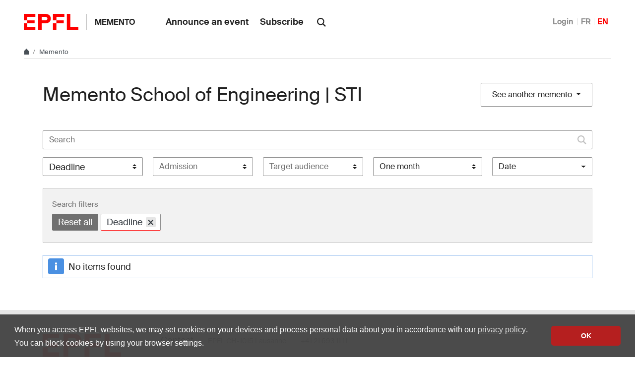

--- FILE ---
content_type: text/html; charset=utf-8
request_url: https://memento.epfl.ch/sti/?category=17&page=1&period=30
body_size: 4060
content:


<!doctype html>
<html lang="en">
<head>
  <title>Memento School of Engineering | STI | STI - EPFL</title>
  <meta charset="utf-8" />
  <meta name="description" content="" />

  

  <meta name="viewport" content="width=device-width, initial-scale=1">
<meta name="theme-color" content="#ff0000">

<link rel="shortcut icon" type="image/x-icon" href="//web2018.epfl.ch/8.2.0/icons/favicon.ico">
<link rel="icon" type="image/png" sizes="16x16" href="//web2018.epfl.ch/8.2.0/icons/favicon-16.png">
<link rel="icon" type="image/png" sizes="32x32" href="//web2018.epfl.ch/8.2.0/icons/favicon-32.png">
<link rel="apple-touch-icon" sizes="180x180" href="//web2018.epfl.ch/8.2.0/icons/apple-touch-icon.png">

<link rel="stylesheet" href="//web2018.epfl.ch/8.2.0/css/elements.min.css">

<script>(function(w,d,s,l,i){w[l]=w[l]||[];w[l].push({'gtm.start':
  new Date().getTime(),event:'gtm.js'});var f=d.getElementsByTagName(s)[0],
j=d.createElement(s),dl=l!='dataLayer'?'&l='+l:'';j.async=true;j.src=
'https://www.googletagmanager.com/gtm.js?id='+i+dl;f.parentNode.insertBefore(j,f);
})(window,document,'script','dataLayer','GTM-PJGBG5R');</script>


  

  <link type="text/css" href="/static/css/memento-web2018.css" media="all" rel="stylesheet">

  

  

  

</head>
<body>
  <div class="site d-flex flex-column min-vh-100">
    
      <nav class="access-nav" aria-label="Navigation shortcuts">
  <ul>
    <li>
      <a class="btn btn-primary" href="/" title="[ALT + 1]" accesskey="1">Homepage of the site</a>
    </li>
    <li>
      <a class="btn btn-primary" href="#main" title="[ALT + 2]" accesskey="2">Skip to content</a>
    </li>
    <li>
      <a class="btn btn-primary" href="#main-navigation" title="[ALT + 3]" accesskey="3">Skip to main navigation</a>
    </li>
    <li>
      <a class="btn btn-primary" href="#nav-aside" title="[ALT + 4]" accesskey="4">Skip to side navigation</a>
    </li>
    <li>
      <a class="btn btn-primary" href="#q" title="[ALT + 5]" accesskey="5">Skip to search</a>
    </li>
    <li>
      <a class="btn btn-primary" href="/cdn-cgi/l/email-protection#92a3a0a1a6d2f7e2f4febcf1fa" title="[ALT + 6]" accesskey="6">Contact us</a>
    </li>
  </ul>
</nav>

    

    

    <header class="header header-light">

      <div class="header-light-content">

        <a class="logo" href="//www.epfl.ch">
  <img src="//web2018.epfl.ch/8.2.0/icons/epfl-logo.svg" alt="Logo EPFL, Ecole polytechnique fédérale de Lausanne" class="img-fluid">
</a>


        <p class="site-title">
          <a href="/">Memento</a>
        </p>

        
<ul aria-hidden="true" class="nav-header d-none d-xl-flex">
  
    <li>
      <a class="nav-item" href="/private/event/en/create/">Announce an event</a>
    </li>
    <li>
      <a class="nav-item" href="/private/subscription/sti/">Subscribe</a>
    </li>
  
</ul>


        
          <form action="//search.epfl.ch" class="d-xl-none">
  <a id="search-mobile-toggle" class="search-mobile-toggle searchform-controller" href="#">
    <svg class="icon" aria-hidden="true">
      <use xlink:href="#icon-search"></use>
    </svg>
    <span class="toggle-label sr-only">Show / Hide search form</span>
  </a>
  <div class="input-group search-mobile" role="search">
    <div class="input-group-prepend">
      <span class="input-group-text">
        <svg class="icon" aria-hidden="true">
          <use xlink:href="#icon-search"></use>
        </svg>
      </span>
    </div>
    <label for="q-mobile" class="sr-only">Search</label>
    <input type="text" class="form-control" id="q-mobile" name="q" placeholder="Search">
    <div class="input-group-append">
      <a id="search-mobile-close" class="search-mobile-close searchform-controller" href="#">
        <svg class="icon" aria-hidden="true">
          <use xlink:href="#icon-close"></use>
        </svg>
        <span class="toggle-label sr-only">Hide search form</span>
      </a>
    </div>
  </div>
</form>

<div class="dropdown dropright search d-none d-xl-block">
  <a class="dropdown-toggle" href="#" data-toggle="dropdown">
    <svg class="icon" aria-hidden="true">
      <use xlink:href="#icon-search"></use>
    </svg>
  </a>
  <form action="//search.epfl.ch" class="dropdown-menu border-0 p-0">
    <div class="search-form mt-1 input-group">
      <label for="q" class="sr-only">Search</label>
      <input type="text" class="form-control" id="q" name="q" placeholder="Search">
      <button type="submit" class="d-none d-xl-block btn btn-primary input-group-append">Search</button>
    </div>
  </form>
</div>

        

        



        
          


  <nav aria-label="Change the language" class="nav-lang nav-lang-short ml-auto">
    <ul>
      
        <li>
          <a href="/auth/authenticate/?next=/sti/">
            Login
          </a>
        </li>
      
      <li>
        <a href="#" aria-label="Français" class="change_lang_fr">FR</a>
      </li>
      <li>
        <span aria-label="English" class="active change_lang_en">EN</span>
      </li>
    </ul>
  </nav>


<form id="change_lang_form" class="d-none" action="/i18n/setlang/" method="post">
  <input id="selected_lang" type="hidden" name="language" value="en"/>
</form>

        

        <div class="btn btn-secondary nav-toggle-mobile d-xl-none">
  <span class="label">Menu</span>
  <div class="hamburger">
    <span></span>
    <span></span>
    <span></span>
  </div>
</div>

      </div>

    </header>

    <div class="main-container mb-4">

      
      <div class="breadcrumb-container">
  <nav aria-label="breadcrumb" class="breadcrumb-wrapper" id="breadcrumb-wrapper">
    <ol class="breadcrumb">
      <li class="breadcrumb-item">
        <a href="//www.epfl.ch" title="Home" aria-label="Home">
          <svg class="icon" aria-hidden="true"><use xlink:href="#icon-home"></use></svg>
        </a>
      </li>
      <li class="breadcrumb-item">
        <a href="/">Memento</a>
      </li>
    </ol>
  </nav>
</div>


      
      

      
      
<div class="overlay"></div>
<nav class="nav-main" id="main-navigation">
  <div class="nav-wrapper">
    <div class="nav-container current-menu-parent">
      <ul class="nav-menu">
        
          
<li>
  <a href="/private/event/en/create/">Announce an event</a>
</li>
<li>
  <a href="/private/subscription/sti/">Subscribe</a>
</li>

        
      </ul>
    </div>
  </div>
</nav>


      
      <div class="w-100 pb-4">
        
<main id="main" class="content">
  

  <div class="container mt-xl-3 mt-5 d-md-flex align-items-center justify-content-between">
    <h1 class="h2 mb-md-0">
      
        Memento School of Engineering | STI
      
    </h1>
    <div class="dropdown">
      <button class="btn btn-secondary dropdown-toggle" type="button" id="dropdo%wnMenuButton" data-toggle="dropdown" aria-haspopup="true" aria-expanded="false">
        See another memento
      </button>
      <div class="dropdown-menu" aria-labelledby="dropdownMenuButton">
        
          <a class="dropdown-item" href="/epfl/">EPFL</a>
        
          <a class="dropdown-item" href="/enac/">ENAC</a>
        
          <a class="dropdown-item" href="/sb/">SB</a>
        
          <a class="dropdown-item active" href="/sti/">STI</a>
        
          <a class="dropdown-item" href="/ic/">IC</a>
        
          <a class="dropdown-item" href="/sv/">SV</a>
        
          <a class="dropdown-item" href="/cdm/">CDM</a>
        
          <a class="dropdown-item" href="/cdh/">CdH</a>
        
          <a class="dropdown-item" href="/academic-calendar/">Academic Calendar</a>
        
          <a class="dropdown-item" href="/research-office/">Research Funding</a>
        
          <a class="dropdown-item" href="/associations/">Associations</a>
        
          <a class="dropdown-item" href="/collaborateurs/">EPFL community</a>
        
          <a class="dropdown-item" href="/culture/">Cultural events</a>
        
          <a class="dropdown-item" href="/equality/">Equal opportunity, diversity, respect</a>
        
          <a class="dropdown-item" href="/campus-durable/">Sustainability</a>
        
        <a class="dropdown-item" href="/all/">All</a>
      </div>
    </div>
  </div>

  

  <div class="container mt-5">
    

<div class="events-filters mt-4">

  <form id="homepage-form" action="" method="get">

    <div class="form-group form-group-search">
      <label for="search-field" class="sr-only">Search</label>
      <p class="search-container icon-right">
        <input type="search" class="form-control" name="keywords" value="" id="text-event-keyword-filter" placeholder="Search">
        <svg class="icon" aria-hidden="true"><use xlink:href="#icon-search"></use></svg>
      </p>
    </div>

    <div class="form-group form-group-select">
      <label class="sr-only">Filter by category</label>
      <select id="select-category" name="category" class="select-multiple-memento" multiple="multiple" data-placeholder="Category">
        
          <option  value="16">Call for proposal</option>
        
          <option  value="1">Conferences - Seminars</option>
        
          <option  value="20">Convention</option>
        
          <option  value="9">Cultural events</option>
        
          <option selected value="17">Deadline</option>
        
          <option  value="5">Exhibitions</option>
        
          <option  value="8">Inaugural lectures - Honorary Lecture</option>
        
          <option  value="15">Internal trainings</option>
        
          <option  value="4">Miscellaneous</option>
        
          <option  value="19">Public Science Events</option>
        
          <option  value="18">Sciences Activities for Youth</option>
        
          <option  value="12">Thesis defenses</option>
        
      </select>
    </div>

    <div class="form-group form-group-select">
      <label class="sr-only">Filter by admission</label>
      <select id="select-invitation" name="invitation" class="select-multiple-memento" multiple="multiple" data-placeholder="Admission">
        
          <option  value="1">Registration required</option>
        
          <option  value="2">Invitation required</option>
        
          <option  value="3">Free</option>
        
          <option  value="4">Sold Out</option>
        
      </select>
    </div>

    <div class="form-group form-group-select">
      <label class="sr-only">Filter by target audience</label>
      <select id="select-vulgarization" name="vulgarization" class="select-multiple-memento" multiple="multiple" data-placeholder="Target audience">
        
          <option  value="1">General public</option>
        
          <option  value="2">Informed public</option>
        
          <option  value="3">Expert</option>
        
      </select>
    </div>

    <div class="form-group form-group-select col-xl-2 col-lg-3 col-md-4 col-sm-6">
      <label class="sr-only">Filter by period</label>
      <select name="period" class="custom-select" data-placeholder="Period">
        
          <option selected value="0">All periods</option>
        
          <option  value="1">One day</option>
        
          <option  value="2">Two days</option>
        
          <option  value="7">One week</option>
        
          <option  value="14">Two weeks</option>
        
          <option selected value="30">One month</option>
        
          <option  value="180">Six months</option>
        
          <option  value="365">One year</option>
        
      </select>
    </div>

    <div class="dropdown">
      <button class="btn btn-secondary dropdown-toggle" type="button" id="dropdownMenuButton" data-toggle="dropdown" aria-haspopup="true" aria-expanded="false">Date</button>
      <div class="dropdown-menu">
        <div class="datepicker-wrapper" aria-labelledby="dropdownMenuButton">
          <input type="text" id="datepicker_date" name="date" class="js-memento-datepicker d-none picker__input" readonly="" value="2025-11-03">
        </div>
      </div>
    </div>

    <div class="form-group d-none">
      <button id="btnFilter" class="btn btn-primary btn-sm mt-1 mr-2 d-none" type="submit" value="Filter" name="filter">Filter</button>
      <button id="btnReset" class="btn btn-secondary btn-sm mt-1 d-none" type="submit" value="Reset" name="reset">Reset</button>
    </div>

  </form>
</div>


  <div class="event-filter-tags mt-2">
    <div class="tag-group">
      <label for="">Search filters</label>
      <div>
        <a href="javascript:void(0)" class="tag tag-plain removeAll">Reset all</a>
        
          
            
          
            
          
            
          
            
          
            
              <a href="javascript:void(0)" class="tag tag-primary" id="category-17">Deadline<span class="remove removeTag" tabindex="-1" title="Remove">×</span></a>
            
          
            
          
            
          
            
          
            
          
            
          
            
          
            
          
        
        
        
      </div>
    </div>
  </div>



    


    <div class="list-group list-events mt-4">
      
        <div class="alert alert-info" role="alert">
          No items found
        </div>
      
      
    </div>

    

  </div>

  

</main>

      </div>

    </div>

    
    <div class="mt-auto">
      <div class="bg-gray-100 pt-5">
        <div class="container">
          
            <footer class="footer-light">
  <div class="row">
    <div class="col-6 mx-auto mx-md-0 mb-4 col-md-3 col-lg-2">
      <a href="//www.epfl.ch">
        <img src="//web2018.epfl.ch/8.2.0/icons/epfl-logo.svg" alt="Logo EPFL, Ecole polytechnique fédérale de Lausanne" class="img-fluid">
      </a>
    </div>
    <div class="col-md-9 col-lg-10 mb-4">
      <div class="ml-md-2 ml-lg-5">
        <ul class="list-inline list-unstyled">
          <li class="list-inline-item">Contact</li>
          <li class="list-inline-item text-muted pl-3"><small>EPFL  CH-1015 Lausanne</small></li>
          <li class="list-inline-item text-muted pl-3"><small>+41 21 693 11 11</small></li>
        </ul>
        <div class="footer-light-socials">
          <p class="footer-title footer-title-no-underline">Follow the pulses of EPFL on social networks</p>
          <ul class="social-icon-list list-inline">
            <li>
              <a href="https://www.facebook.com/epflcampus" class="social-icon social-icon-facebook social-icon-negative" rel="noopener" target="_blank">
                <svg class="icon" aria-hidden="true"><use xlink:href="#icon-facebook"></use></svg>
                <span class="sr-only">Follow us on Facebook.</span>
              </a>
            </li>
            <li>
              <a href="https://instagram.com/epflcampus" class="social-icon social-icon-instagram social-icon-negative" rel="noopener" target="_blank">
                <svg class="icon" aria-hidden="true"><use xlink:href="#icon-instagram"></use></svg>
                <span class="sr-only">Follow us on Instagram.</span>
              </a>
            </li>
            <li>
              <a href="https://www.linkedin.com/school/epfl/" class="social-icon social-icon-linkedin social-icon-negative" rel="noopener" target="_blank">
                <svg class="icon" aria-hidden="true"><use xlink:href="#icon-linkedin"></use></svg>
                <span class="sr-only">Follow us on LinkedIn.</span>
              </a>
            </li>
            <li>
              <a href="https://social.epfl.ch/@epfl/" class="social-icon social-icon-mastodon social-icon-negative" rel="noopener" target="_blank">
                <svg class="icon" aria-hidden="true"><use xlink:href="#icon-mastodon"></use></svg>
                <span class="sr-only">Follow us on Mastodon.</span>
              </a>
            </li>
            <li>
              <a href="https://x.com/epfl_en" class="social-icon social-icon-x social-icon-negative" rel="noopener" target="_blank">
                <svg class="icon" aria-hidden="true"><use xlink:href="#icon-x"></use></svg>
                <span class="sr-only">Follow us on X.</span>
              </a>
            </li>
            <li>
              <a href="https://www.youtube.com/user/epflnews" class="social-icon social-icon-youtube social-icon-negative" rel="noopener" target="_blank">
                <svg class="icon" aria-hidden="true"><use xlink:href="#icon-youtube"></use></svg>
                <span class="sr-only">Follow us on Youtube.</span>
              </a>
            </li>
          </ul>
        </div>
        <div class="footer-legal">
          <div class="footer-legal-links">
            <a href="//www.epfl.ch/about/overview/regulations-and-guidelines/disclaimer/">Accessibility</a>
            <a href="//www.epfl.ch/about/overview/regulations-and-guidelines/disclaimer/">Legal notice</a>
            <a href="//go.epfl.ch/privacy-policy/">Privacy Policy</a>
          </div>
          <div>
            <p>&copy; 2025 EPFL, all rights reserved</p>
          </div>
        </div>
      </div>
    </div>
  </div>
</footer>

<button id="back-to-top" class="btn btn-primary btn-back-to-top">
  <span class="sr-only">Back to top</span>
  <svg class="icon" aria-hidden="true">
    <use xlink:href="#icon-chevron-top"></use>
  </svg>
</button>

          
        </div>
      </div>
    </div>

  </div>

  <noscript><iframe src="https://www.googletagmanager.com/ns.html?id=GTM-PJGBG5R"
  height="0" width="0" style="display:none;visibility:hidden"></iframe></noscript>

<script data-cfasync="false" src="/cdn-cgi/scripts/5c5dd728/cloudflare-static/email-decode.min.js"></script><script>
  svgPath = 'https://web2018.epfl.ch/8.2.0/icons/icons.svg';
  featherSvgPath = 'https://web2018.epfl.ch/8.2.0/icons/feather-sprite.svg';
</script>

<script src="//web2018.epfl.ch/8.2.0/js/elements.min.js"></script>

  
  <script src="/static/js/memento-public-web2018.js"></script>
  
</body>
</html>
